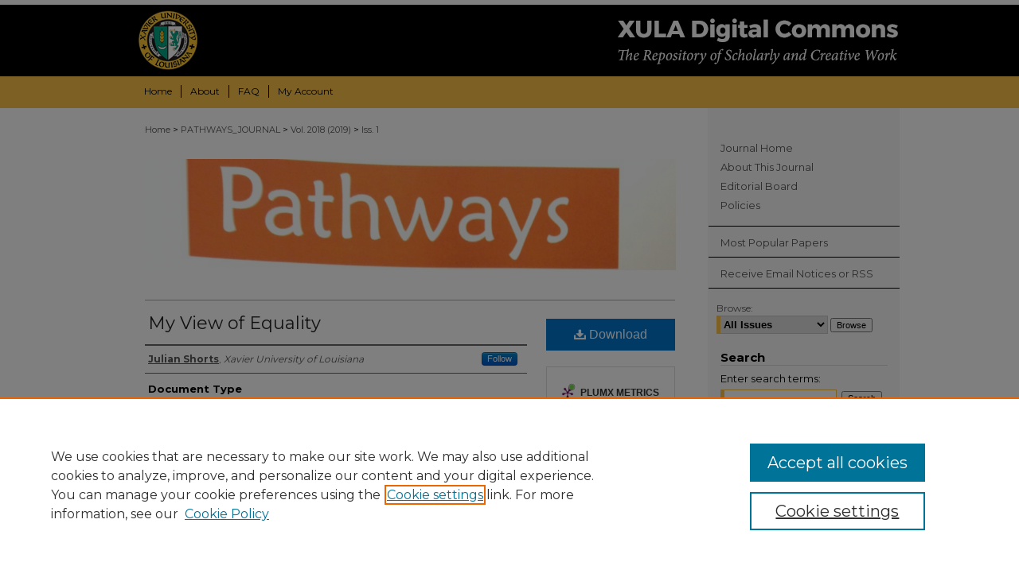

--- FILE ---
content_type: text/css
request_url: https://digitalcommons.xula.edu/pathways_journal/ir-journal-style.css
body_size: -28
content:
 
	@import url("/pathways_journal/ir-style.css");
	@import url("/ir-custom.css");
	@import url("/pathways_journal/ir-custom.css");
	@import url("/ir-local.css");
	@import url("/pathways_journal/ir-local.css");




--- FILE ---
content_type: text/css
request_url: https://digitalcommons.xula.edu/ir-local.css
body_size: 2472
content:
/* -----------------------------------------------
bepress IR local stylesheet.
Author:   David Stienstra
Version:  January 2018
PLEASE SAVE THIS FILE LOCALLY!
----------------------------------------------- */

/* ---------------- Meta Elements ---------------- */
@import url('https://fonts.googleapis.com/css?family=Montserrat:400,700');
	/* --- Meta styles and background --- */

body {
	font: normal 12px/1.5 'Montserrat', sans-serif;  /* should be medium except when fitting into a fixed container */
	background: #ffffff url(assets/md5images/e1f678850df59a06bd8ad1f123681123.gif) repeat-x left top;
}

#xula {
	background: url(assets/md5images/6588ccb9f28e9693cf7b4924c3dab475.gif) repeat-x left bottom;
}


/* ---------------- Header ---------------- */

#xula #header {
	position: relative;  /* needed for logo positioning */
  height: auto !important; /* !important overrides mbl styling */
}

#xula #banner_image {
	display: block; /* removes descender of inline element */
	width: 980px; /* not necessary if image is sized correctly */
	height: auto !important;  /* avoids warping improperly sized header image / SUP-19994 */
}

	/* --- Logo --- */

#xula #logo_image {
	position: absolute !important; /* !important overrides mbl styling */
	top: 0;
	left: 0;  /* change to "right:" for right aligned logo */
	width: 11.63265306122% !important;  /* 240 / 980 */
	height: auto !important; /* Important avoides DC assigning incorrect height to logo image */
}


/* ---------------- Navigation ---------------- */

#xula #navigation,
#xula #navigation #tabs {
	height: 40px;
	overflow: hidden; /* have seen issues with tabs extending below nav container */
	float: left;
}

#xula #navigation {
	padding-left: 16px;
}

#xula #navigation #tabs,
#xula #navigation #tabs ul,
#xula #navigation #tabs ul li {
	padding: 0;
	margin: 0;
}

#xula #navigation #tabs a {
	font: normal 12px 'Montserrat', sans-serif;
	display: block;
	width: auto !important; /* fixes "my account" not fitting in container on page load */
	height: 16px;
	line-height: 16px;
	color: #000;
	transition: 0.3s ease-in-out;
	background-color: transparent;
	padding: 0 11px; /* with arial bold, this fits */
	margin: 11px 0px;
	border: 0;
	border-right: 1px solid #000;
	float: left;
}

#xula #navigation #tabs a:hover,
#xula #navigation #tabs a:active,
#xula #navigation #tabs a:focus {
	color: #000000;
	text-decoration: underline;
}

#xula #navigation #tabs #tabfour a { padding-left: 15px; } /* switch for right-aligned nav tabs */

#xula #navigation #tabs li:last-child a { padding-right: 25px; }   /* hidden but expands to fit 240px #tabs for IE + FF */

#xula #navigation #tabs li:last-child a {
    border-right: none;
}


/* ---------------- Sidebar ---------------- */

#xula #sidebar h2 {
	font: bold 15px 'Montserrat', sans-serif;
	color: #000000;
	background: transparent;
	padding: 0;
	margin: 0px 15px;
	text-indent: 0px;
	border: none;
	border-bottom: 1px solid #d7d7d7;
}

#xula #sidebar a {
	font: normal 13px 'Montserrat', sans-serif;
	color: #545454;
	text-decoration: none;
}

#xula #sidebar a:hover,
#xula #sidebar a:active,
#xula #sidebar a:focus {
	color: #000000;
	text-decoration: underline;
}

#xula #sidebar #sidebar-search label {
	font: normal 13px 'Montserrat', sans-serif;
	color: #000000;
}

#xula #sidebar #sidebar-search {
	margin-top: 8px;
	padding-left: 15px;
}

#xula #sidebar #sidebar-search span.border { background: transparent; }

.searchbutton { cursor: pointer; } /* best practice, should move to ir-layout.css */


/* ---------------- Main Content ---------------- */

#xula #wrapper { /* for full-length sidebar content background/elements */
	background: url(assets/md5images/a323d61e0cf5df99b94ef6db68471959.gif) repeat-y left top;
}

/* this created a gap above full-width main-content image, removing provisionally JBW 1-19
#xula #content { padding-top: 16px; } */

#xula #main.text #mainlogo {
	margin-bottom: 0px;
}
	/* --- Breadcrumbs --- */

#xula #main.text div.crumbs a:link,
#xula #main.text div.crumbs a:visited {
	text-decoration: none;
	color: #545454;
}

#xula #main.text div.crumbs a:hover,
#xula #main.text div.crumbs a:active,
#xula #main.text div.crumbs a:focus {
	text-decoration: underline;
	color: #000000;
}

#xula #dcn-home > #homepage-intro { margin: 15px 0; }

 /* adds space under full-width main-content image */
#xula #home-page-banner { margin-bottom: 16px; }


html { background-color: #000000; }

#xula #content { min-height: 600px; }

	/* --- Headers --- */

#xula #dcn-home > h2 {
	font: 700 21px 'Montserrat', sans-serif;
}

h3 {
	margin: 0;
	text-decoration: underline; }

/* FF 55 takes parent element's color a text-deoration-color (black, usually) */
#dcn-home #cover-browse h3 { color: #545454; }

#xula #dcn-home #cover-browse h3 a {
	font: 400 15px/1.6 'Montserrat', sans-serif;
	text-decoration: none;
}

#xula #dcn-home #cover-browse h3 a:hover,
#xula #dcn-home #cover-browse h3 a:focus,
#xula #dcn-home #cover-browse h3 a:active {
	text-decoration: underline;
}
	/* --- Links --- */

#xula #main.text a:link,
#xula #main.text a:visited {
	color: #545454; /* declared for #network-icon text */
}

#xula #main.text a:hover,
#xula #main.text a:active,
#xula #main.text a:focus {
	color: #000000;
	text-decoration: underline;
}

	/* PotD / Top DL widgets */

#xula #dcn-home .box.aag h2,
#xula #dcn-home .box.potd h2 {
	width: 267px;
	margin: 0;
	font: 700 16px 'Montserrat', sans-serif;
	border-bottom: 1px solid #c8c8c8;
}

#xula #main.text .box a:link,
#xula #main.text .box a:visited {
	font: 700 12px 'Montserrat', sans-serif;
	text-decoration: none;
	border-bottom: 1px solid #c8c8c8;
	background: none;
}

#xula #main.text .box a:hover,
#xula #main.text .box a:active,
#xula #main.text .box a:focus {
	text-decoration: underline;
}

	/* article-level text // default values 12px/13px */

#alpha .element p, #custom-fields .element p { font-size: 12px; }

#alpha .element h4, #custom-fields .element h4 { font-size: 13px; }


/* ---------------- Footer ---------------- */

#xula #footer,
#xula #bepress a {
	height: 124px;
	background-color: #000; }

#xula #footer p,
#xula #footer p a {
	font: normal 12px/2 'Montserrat', sans-serif;
	color: #ffffff;
	text-decoration: none;
}

#footer p:first-of-type { padding-top: 22px } 

#xula #footer p a:hover,
#xula #footer p a:active,
#xula #footer p a:focus {
	text-decoration: underline; }

/* ---------------- Miscellaneous fixes ---------------- */

header#mobile-nav { 
    font-size: 0;
    line-height: 0; }

	/* --- Advanced Search --- */

.legacy #xula #wrapper {	background-image: none; }


/* ---------------- Mobile ---------------- */

/*fixes bullet underline for Browse Research and Scholarship links*/
.mbl #main #cover-browse h3 { text-decoration: none; }

.mbl #dcn-home .box.aag span,
.mbl #dcn-home .box.potd span {
	display: block;
}

.mbl #main.text #cover-browse h3:before {
	content: none;
}

header#mobile-nav {
    font-size: 0;
    line-height: 0; }

.mbl #xula #header,
.mbl #xula #header a img,
.mbl #xula #navigation {
	width: 100% !important;
  padding-left: 0px !important;
}

.mbl #xula #header #logo_image {
	position: absolute !important; /* !important overrides mbl styling */
	top: 0;
	left: 0;  /* change to "right:" for right aligned logo */
	width: 11.63265306122% !important;  /* 240 / 980 */
	height: auto !important; /* Important avoides DC assigning incorrect height to logo image */
}

         /* --- Center H2 headings at community/series levels --- */
#xula h2#series-title, #series-home h2 {    
    text-align: center;
}         